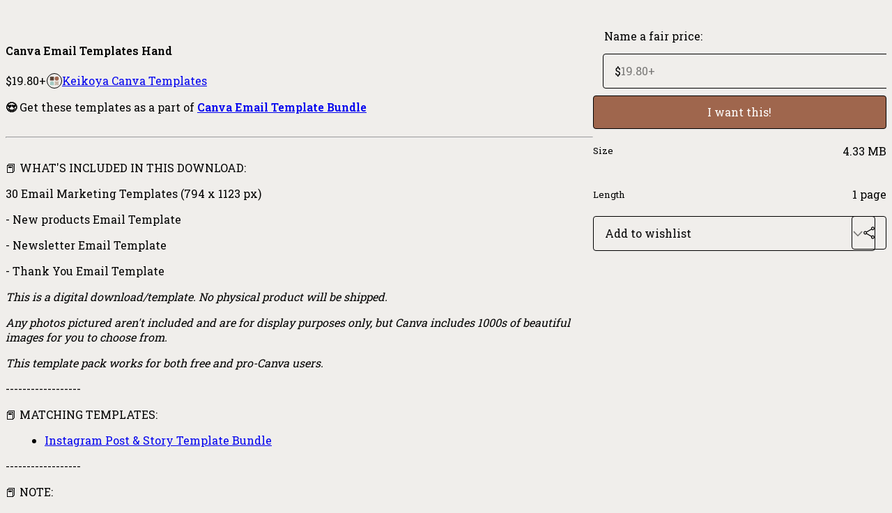

--- FILE ---
content_type: text/html; charset=utf-8
request_url: https://store.kmy.website/l/CanvaEmailTemplatesHand
body_size: 32835
content:
<!DOCTYPE html>
<html lang="en">
  <head prefix="og: http://ogp.me/ns# fb: http://ogp.me/ns/fb# gumroad: http://ogp.me/ns/fb/gumroad#">
    <link rel="dns-prefetch" href="//assets.gumroad.com">
    <link rel="dns-prefetch" href="//static-2.gumroad.com">
    <link rel="dns-prefetch" href="//public-files.gumroad.com">
  <title inertia>Canva Email Templates Hand</title>
  <meta name="action-cable-url" content="wss://cable.gumroad.com/cable" />
  <link rel="stylesheet" crossorigin="anonymous" href="https://assets.gumroad.com/packs/css/design-5d6d6ab3.css" />
    <style>@import url(https://fonts.googleapis.com/css2?family=Roboto%20Slab:wght@400;600&display=swap);:root{--accent: 159 102 77;--contrast-accent: 255 255 255;--font-family: "Roboto Slab", "ABC Favorit", serif;--color: 0 0 0;--primary: var(--color);--contrast-primary: 255 255 255;--filled: 240 238 235;--contrast-filled: var(--color);--body-bg: #f0eeeb;--active-bg: rgb(var(--color) / var(--gray-1));--border-alpha: 1}body{background-color:#f0eeeb;color:#000;font-family:"Roboto Slab", "ABC Favorit", serif}
</style>

  <meta name="csrf-param" content="authenticity_token" />
<meta name="csrf-token" content="FhHDjibXu8KnlO0fVW2d5ejnT4z_zuF6Guoq-HLPUM2JMy33-XPBWBxbreZtQjCU_btcKUiw7jzY32KhmPz4qg" />
  <meta charset="utf-8">
  <meta content="149071038533330" property="fb:app_id">
  <meta content="http://www.facebook.com/gumroad" property="fb:page_id">
  <meta property="twitter:site" value="@gumroad">
  
    <meta content="Gumroad" property="og:site_name">
    <meta content="https://keikoya.gumroad.com/l/CanvaEmailTemplatesHand" property="og:url">
    <meta content="😍 Get these templates as a part of Canva Email Template Bundle📕 WHAT&#39;S INCLUDED IN THIS DOWNLOAD:30 Email Marketing Templates (794 x 1123 px)- New products Email Template- Newsletter Email Template- Thank You Email TemplateThis is a digital download/template. No physical product will be shipped.Any photos pictured aren&#39;t included and are for display purposes only, but Canva includes 1000s of beautiful images for you to choose from.This template pack works for both free and pro-Canva users.------------------📕 MATCHING TEMPLATES:Instagram Post &amp;amp; Story Template Bundle------------------📕 NOTE:Due to the digital nature of this product, all sales made are final. There will be no refunds or exchange of items once a purchase is complete.This purchase includes the templates only. You can use any free element or use pro element if you&#39;re a pro member. Or, you can purchase the pro or premium elements from Canva.Do not resell the template in its original or modified, editable Canva template format.Make sure your mobile &amp;amp; desktop device is compatible &amp;amp; up to date. I suggest you use Canva mobile browser or desktop browser rather than Canva mobile app to avoid errorsFor more information on how to use Keikoya&#39;s design resources, please read the license page.🍎 Email Template Pack for Digital Marketing --&amp;gt; Canva Email Template Bundle🎁 Grab More Templates and Freebies --&amp;gt; Keikoya Gumroad Shop🔥 3800+ Canva Social Media Templates --&amp;gt; Canva Social Media Bundle😍 Original Hand-Drawn Background Set --&amp;gt; Digital Paper Bundle" property="og:description">
    <meta content="😍 Get these templates as a part of Canva Email Template Bundle📕 WHAT&#39;S INCLUDED IN THIS DOWNLOAD:30 Email Marketing Templates (794 x 1123 px)- New products Email Template- Newsletter Email Template- Thank You Email TemplateThis is a digital download/template. No physical product will be shipped.Any photos pictured aren&#39;t included and are for display purposes only, but Canva includes 1000s of beautiful images for you to choose from.This template pack works for both free and pro-Canva users.------------------📕 MATCHING TEMPLATES:Instagram Post &amp;amp; Story Template Bundle------------------📕 NOTE:Due to the digital nature of this product, all sales made are final. There will be no refunds or exchange of items once a purchase is complete.This purchase includes the templates only. You can use any free element or use pro element if you&#39;re a pro member. Or, you can purchase the pro or premium elements from Canva.Do not resell the template in its original or modified, editable Canva template format.Make sure your mobile &amp;amp; desktop device is compatible &amp;amp; up to date. I suggest you use Canva mobile browser or desktop browser rather than Canva mobile app to avoid errorsFor more information on how to use Keikoya&#39;s design resources, please read the license page.🍎 Email Template Pack for Digital Marketing --&amp;gt; Canva Email Template Bundle🎁 Grab More Templates and Freebies --&amp;gt; Keikoya Gumroad Shop🔥 3800+ Canva Social Media Templates --&amp;gt; Canva Social Media Bundle😍 Original Hand-Drawn Background Set --&amp;gt; Digital Paper Bundle" name="description">
    <meta content="swcoxp" property="product:retailer_item_id">
    <meta content="19.8" property="product:price:amount">
    <meta content="USD" property="product:price:currency">
    <meta content="gumroad:product" property="og:type">
    <meta property="twitter:card" value="summary_large_image" />
<meta property="twitter:title" value="Canva Email Templates Hand" />
<meta property="twitter:domain" value="Gumroad" />
<meta property="twitter:description" value="😍 Get these templates as a part of Canva Email Template Bundle📕 WHAT&#39;S INCLUDED IN THIS DOWNLOAD:30 Email Marketing Templates (794 x 1123 px)- New products Email Template- Newsletter Email Template..." />
<meta property="twitter:creator" value="@KeikoyaD" />
<meta property="twitter:image" value="https://public-files.gumroad.com/l5pj2w74sgcfatwxshygv4l2wrd4" />

      <link rel="preload" as="image" href="https://public-files.gumroad.com/l5pj2w74sgcfatwxshygv4l2wrd4">
      <link rel="preload" as="image" href="https://public-files.gumroad.com/iudz1e6xabae4zqu8f650jt2yhbn">
      <link rel="preload" as="image" href="https://public-files.gumroad.com/3dq65f0394ydz6f6meddohf9qh52">
      <link rel="preload" as="image" href="https://public-files.gumroad.com/exmyiyixemye1l17r088pb6sitgz">
      <link rel="preload" as="image" href="https://public-files.gumroad.com/am64eb4s5k64uqh9xwc0re83m7mi">
      <link rel="preload" as="image" href="https://public-files.gumroad.com/tnrl26lhz8aa2ai2bn0de5heag5b">
  <meta property="og:image" content="https://public-files.gumroad.com/l5pj2w74sgcfatwxshygv4l2wrd4">
  <meta property="og:image:alt" content="">
  <meta property="og:title" content="Canva Email Templates Hand">
  <meta property="gr:google_analytics:enabled" content="true">
  <meta property="gr:fb_pixel:enabled" content="true">
  <meta property="gr:logged_in_user:id" content="">
  <meta property="gr:environment" value="production">
  <meta property="gr:page:type" content="product">
  <meta property="gr:facebook_sdk:enabled" content="true">
  <meta content="initial-scale = 1.0, width = device-width" name="viewport">
  <meta property="stripe:pk" value="pk_live_Db80xIzLPWhKo1byPrnERmym">
  <meta property="stripe:api_version" value="2023-10-16; risk_in_requirements_beta=v1; retrieve_tax_forms_beta=v1;">
  <link href="/opensearch.xml" rel="search" type="application/opensearchdescription+xml" title="Gumroad">
    <link href="https://keikoya.gumroad.com/l/CanvaEmailTemplatesHand" rel="canonical">


    <link href="https://public-files.gumroad.com/ghtuhh7per7pd1e7n0km5uouy14b" rel="shortcut icon">
</head>

  <body id="product_page" class="group/body mac" style="">
    <div id="design-settings" data-settings="{&quot;font&quot;:{&quot;name&quot;:&quot;ABC Favorit&quot;,&quot;url&quot;:&quot;https://assets.gumroad.com/assets/ABCFavorit-Regular-26182c8c3addf6e4f8889817249c23b22c93233a8212e5e86574459e4dc926e2.woff2&quot;}}" style="display: none;"></div>
    <div id="user-agent-info" data-settings="{&quot;is_mobile&quot;:false}" style="display: none;"></div>
    <div class="react-entry-point" style="display:contents" id="Alert-react-component-e61a6842-99da-40e9-9232-58dcd5867c63"><div class="fixed top-4 left-1/2 z-100 w-max max-w-[calc(100vw-2rem)] rounded bg-background md:max-w-sm invisible" style="transform:translateX(-50%) translateY(calc(-100% - var(--spacer-4)));transition:all 0.3s ease-out 0.5s"><div role="alert" class="flex items-start gap-2 rounded border border-border p-3"><div class="flex-1"><div></div></div></div></div></div>
      <script type="application/json" class="js-react-on-rails-component" data-component-name="Alert" data-dom-id="Alert-react-component-e61a6842-99da-40e9-9232-58dcd5867c63">{"initial":null}</script>
      


    <div class="flex flex-col lg:flex-row h-screen">
      <main class="flex-1 flex flex-col lg:h-screen overflow-y-auto">
        <div class="flex-1 flex flex-col">
          


<noscript>
  <div id="javascript-notice">
    <strong>JavaScript is required to buy this product.</strong>
    Enable JavaScript in your browser settings and refresh this page to continue.
  </div>
</noscript>



  <script type="application/json" id="js-react-on-rails-context">{"railsEnv":"production","inMailer":false,"i18nLocale":"en","i18nDefaultLocale":"en","rorVersion":"14.0.4","rorPro":false,"href":"http://store.kmy.website/l/CanvaEmailTemplatesHand","location":"/l/CanvaEmailTemplatesHand","scheme":"http","host":"store.kmy.website","port":null,"pathname":"/l/CanvaEmailTemplatesHand","search":null,"httpAcceptLanguage":null,"design_settings":{"font":{"name":"ABC Favorit","url":"https://assets.gumroad.com/assets/ABCFavorit-Regular-26182c8c3addf6e4f8889817249c23b22c93233a8212e5e86574459e4dc926e2.woff2"}},"domain_settings":{"scheme":"https","app_domain":"gumroad.com","root_domain":"gumroad.com","short_domain":"gum.co","discover_domain":"gumroad.com","third_party_analytics_domain":"gumroad-analytics.com","api_domain":"api.gumroad.com"},"user_agent_info":{"is_mobile":false},"logged_in_user":null,"current_seller":null,"csp_nonce":"nRXqAavFu8i/b9QpDPKhIrCGgRU/gwdHjVdcyK1ZIMQ=","locale":"en-US","feature_flags":{"require_email_typo_acknowledgment":true,"disable_stripe_signup":true},"serverSide":false}</script>
<div class="react-entry-point" style="display:contents" id="ProductPage-react-component-0e042677-b295-4d34-b051-c6a9b898c715"><section aria-label="Product information bar" class="border-0 bg-background" style="overflow:hidden;padding:0;height:0;transition:var(--transition-duration);flex-shrink:0;position:fixed;top:0;left:0;right:0;z-index:var(--z-index-menubar)"><div class="mx-auto flex max-w-product-page items-center justify-between gap-4 p-4 lg:px-8" style="transition:var(--transition-duration);margin-top:0"><div itemscope="" itemProp="offers" itemType="https://schema.org/Offer" class="flex items-center"><span class="group/tooltip relative inline-grid right"><span aria-describedby=":R4l:" style="display:contents"><div class="relative grid grid-flow-col border border-r-0 border-border"><div class="bg-accent px-2 py-1 text-accent-foreground" itemProp="price" content="19.80">$19.80<!-- -->+</div><div class="border-border border-r-transparent border-[calc(0.5lh+--spacing(1))] border-l-1"></div><div class="absolute top-0 right-px bottom-0 border-accent border-r-transparent border-[calc(0.5lh+--spacing(1))] border-l-1"></div></div></span><span role="tooltip" id=":R4l:" class="absolute z-30 hidden w-40 max-w-max rounded-md bg-primary p-3 text-primary-foreground group-focus-within/tooltip:block group-hover/tooltip:block top-1/2 -translate-y-1/2 left-full translate-x-2"><div class="absolute border-6 border-transparent top-1/2 -translate-y-1/2 right-full border-r-primary"></div>$19.80<!-- -->+</span></span><link itemProp="url" href="https://keikoya.gumroad.com/l/CanvaEmailTemplatesHand"/><div itemProp="availability" hidden="">https://schema.org/InStock</div><div itemProp="priceCurrency" hidden="">usd</div><div itemProp="seller" itemType="https://schema.org/Person" hidden=""><div itemProp="name" hidden="">Keikoya Canva Templates</div></div></div><h3 class="hidden flex-1 lg:block">Canva Email Templates Hand</h3><a class="button accent" href="https://gumroad.com/checkout?product=swcoxp&amp;quantity=1" target="_top" style="align-items:unset">I want this!</a></div></section><section class="border-b border-border"><div class="mx-auto w-full max-w-product-page lg:py-16 p-4 lg:px-8"><article class="relative grid rounded border border-border bg-background lg:grid-cols-[2fr_1fr]"><figure class="group relative col-span-full overflow-hidden rounded-t border-b border-border bg-(image:--product-cover-placeholder) bg-cover" aria-label="Product preview"><button class="absolute top-1/2 z-1 mx-3 h-8 w-8 -translate-y-1/2 items-center justify-center rounded-full border border-border bg-background hidden group-hover:flex right-0" aria-label="Show next cover"><span class="icon icon-arrow-right"></span></button><div class="flex h-full snap-x snap-mandatory items-center overflow-x-scroll overflow-y-hidden [scrollbar-width:none] [&amp;::-webkit-scrollbar]:hidden" style="aspect-ratio:1.499700419412822"><div role="tabpanel" id="c99704363f98604479720a15ae473c84" class="mt-0! flex min-h-[1px] flex-[1_0_100%] snap-start justify-center border-0! p-0!"></div><div role="tabpanel" id="0470c5a13b6c6ad32364089aa8ff6e15" class="mt-0! flex min-h-[1px] flex-[1_0_100%] snap-start justify-center border-0! p-0!"></div><div role="tabpanel" id="baebd1297027332fc8bf2d3b6b0b197b" class="mt-0! flex min-h-[1px] flex-[1_0_100%] snap-start justify-center border-0! p-0!"></div><div role="tabpanel" id="6a28fd84e82c0a4946a81b307e2ad122" class="mt-0! flex min-h-[1px] flex-[1_0_100%] snap-start justify-center border-0! p-0!"></div><div role="tabpanel" id="6a899648f8db30c5cfbf10fb0e8c23cd" class="mt-0! flex min-h-[1px] flex-[1_0_100%] snap-start justify-center border-0! p-0!"></div><div role="tabpanel" id="7c3b7b330ed5f1d0d5966e48f5dd786a" class="mt-0! flex min-h-[1px] flex-[1_0_100%] snap-start justify-center border-0! p-0!"></div><div role="tabpanel" id="7a41720abd7d3483880a1d08fa898e27" class="mt-0! flex min-h-[1px] flex-[1_0_100%] snap-start justify-center border-0! p-0!"></div></div><div role="tablist" aria-label="Select a cover" class="absolute bottom-0 flex w-full flex-wrap justify-center gap-2 p-3"><div role="tab" aria-label="Show cover 1" aria-selected="true" aria-controls="c99704363f98604479720a15ae473c84" class="block rounded-full border border-current p-2 bg-current"></div><div role="tab" aria-label="Show cover 2" aria-selected="false" aria-controls="0470c5a13b6c6ad32364089aa8ff6e15" class="block rounded-full border border-current bg-background p-2"></div><div role="tab" aria-label="Show cover 3" aria-selected="false" aria-controls="baebd1297027332fc8bf2d3b6b0b197b" class="block rounded-full border border-current bg-background p-2"></div><div role="tab" aria-label="Show cover 4" aria-selected="false" aria-controls="6a28fd84e82c0a4946a81b307e2ad122" class="block rounded-full border border-current bg-background p-2"></div><div role="tab" aria-label="Show cover 5" aria-selected="false" aria-controls="6a899648f8db30c5cfbf10fb0e8c23cd" class="block rounded-full border border-current bg-background p-2"></div><div role="tab" aria-label="Show cover 6" aria-selected="false" aria-controls="7c3b7b330ed5f1d0d5966e48f5dd786a" class="block rounded-full border border-current bg-background p-2"></div><div role="tab" aria-label="Show cover 7" aria-selected="false" aria-controls="7a41720abd7d3483880a1d08fa898e27" class="block rounded-full border border-current bg-background p-2"></div></div></figure><section class="lg:border-r"><header class="grid gap-4 p-6 not-first:border-t"><h1 itemProp="name">Canva Email Templates Hand</h1></header><section class="grid grid-cols-[auto_1fr] gap-[1px] border-t border-border p-0 sm:grid-cols-[auto_auto_minmax(max-content,1fr)]"><div class="px-6 py-4 outline outline-offset-0 outline-border"><div itemscope="" itemProp="offers" itemType="https://schema.org/Offer" class="flex items-center"><span class="group/tooltip relative inline-grid right"><span aria-describedby=":Rl79:" style="display:contents"><div class="relative grid grid-flow-col border border-r-0 border-border"><div class="bg-accent px-2 py-1 text-accent-foreground" itemProp="price" content="19.80">$19.80<!-- -->+</div><div class="border-border border-r-transparent border-[calc(0.5lh+--spacing(1))] border-l-1"></div><div class="absolute top-0 right-px bottom-0 border-accent border-r-transparent border-[calc(0.5lh+--spacing(1))] border-l-1"></div></div></span><span role="tooltip" id=":Rl79:" class="absolute z-30 hidden w-40 max-w-max rounded-md bg-primary p-3 text-primary-foreground group-focus-within/tooltip:block group-hover/tooltip:block top-1/2 -translate-y-1/2 left-full translate-x-2"><div class="absolute border-6 border-transparent top-1/2 -translate-y-1/2 right-full border-r-primary"></div>$19.80<!-- -->+</span></span><link itemProp="url" href="https://keikoya.gumroad.com/l/CanvaEmailTemplatesHand"/><div itemProp="availability" hidden="">https://schema.org/InStock</div><div itemProp="priceCurrency" hidden="">usd</div><div itemProp="seller" itemType="https://schema.org/Person" hidden=""><div itemProp="name" hidden="">Keikoya Canva Templates</div></div></div></div><div class="flex flex-wrap items-center gap-2 px-6 py-4 outline outline-offset-0 outline-border sm:col-[2/-1]"><a href="http://store.kmy.website/" target="_blank" class="relative flex items-center gap-2" rel="noreferrer"><img class="user-avatar" src="https://public-files.gumroad.com/ghtuhh7per7pd1e7n0km5uouy14b"/>Keikoya Canva Templates</a></div></section><section class="border-t border-border p-6"><div class="rich-text"><p><strong>😍</strong> Get these templates as a part of <a target="_blank" rel="noopener noreferrer nofollow" href="https://store.kmy.website/l/CanvaEmailTemplateBundle?a=389461075"><strong>Canva Email Template Bundle</strong></a></p><hr><p>📕 WHAT'S INCLUDED IN THIS DOWNLOAD:</p><p>30 Email Marketing Templates (794 x 1123 px)</p><p>- New products Email Template</p><p>- Newsletter Email Template</p><p>- Thank You Email Template</p><p><em>This is a digital download/template. No physical product will be shipped.</em></p><p><em>Any photos pictured aren't included and are for display purposes only, but Canva includes 1000s of beautiful images for you to choose from.</em></p><p><em>This template pack works for both free and pro-Canva users.</em></p><p>------------------</p><p>📕 MATCHING TEMPLATES:</p><ul><li><a target="_blank" rel="noopener noreferrer nofollow" href="https://store.kmy.website/l/InstagramTemplateCanvaPostStoryHand?a=389461075">Instagram Post &amp; Story Template Bundle</a></li></ul><p>------------------</p><p>📕 NOTE:</p><ul>
<li>Due to the digital nature of this product, all sales made are final. There will be no refunds or exchange of items once a purchase is complete.</li>
<li>This purchase includes the templates only. You can use any free element or use pro element if you're a pro member. Or, you can purchase the pro or premium elements from Canva.</li>
<li>Do not resell the template in its original or modified, editable Canva template format.</li>
<li>Make sure your mobile &amp; desktop device is compatible &amp; up to date. I suggest you use Canva mobile browser or desktop browser rather than Canva mobile app to avoid errors</li>
</ul><p>For more information on how to use Keikoya's design resources, please read <a target="_blank" rel="noopener noreferrer nofollow" href="https://kmy.website/license/">the license page</a>.</p><hr><p>🍎 Email Template Pack for Digital Marketing --&gt; <a target="_blank" rel="noopener noreferrer nofollow" href="https://store.kmy.website/l/CanvaEmailTemplateBundle?a=389461075">Canva Email Template Bundle</a></p><p>🎁 Grab More Templates and Freebies --&gt; <a target="_blank" rel="noopener noreferrer nofollow" href="https://store.kmy.website/">Keikoya Gumroad Shop</a></p><p>🔥 3800+ Canva Social Media Templates --&gt; <a target="_blank" rel="noopener noreferrer nofollow" href="https://keikoya.gumroad.com/l/WholeShopBundle?a=389461075">Canva Social Media Bundle</a></p><p>😍 Original Hand-Drawn Background Set --&gt; <a target="_blank" rel="noopener noreferrer nofollow" href="https://store.kmy.website/l/DigitalPaperBundle?a=389461075">Digital Paper Bundle</a></p></div></section></section><section><section class="grid gap-4 p-6 not-first:border-t"><fieldset class=""><legend><label for=":Rb6p9:">Name a fair price:</label></legend><div class="input"><div class="inline-flex align-middle px-3 py-2 bg-background text-foreground border border-border truncate rounded-full -ml-2 shrink-0">$</div><input type="text" inputMode="decimal" id=":Rb6p9:" maxLength="10" placeholder="19.80+" autoComplete="off" aria-invalid="false" aria-label="Price" value=""/></div></fieldset><a class="button accent" href="https://gumroad.com/checkout?product=swcoxp&amp;quantity=1" target="_top" style="align-items:unset">I want this!</a><div class="grid divide-y divide-solid divide-border rounded border border-border bg-background"><div class="flex flex-wrap items-center justify-between gap-4 p-4"><h5 class="grow font-bold">Size</h5><div>4.33 MB</div></div><div class="flex flex-wrap items-center justify-between gap-4 p-4"><h5 class="grow font-bold">Length</h5><div>1 page</div></div></div><div class="grid grid-cols-[1fr_auto] gap-2"><div class="combobox"><div role="combobox" aria-expanded="false" aria-controls=":R5op9:" tabindex="0" class="input " aria-label="Add to wishlist"><span class="fake-input text-singleline">Add to wishlist</span><span class="icon icon-outline-cheveron-down"></span></div><div hidden=""><datalist id=":R5op9:"><div role="option" id=":R5op9:-0" class=""><div><span class="icon icon-plus"></span> New wishlist</div></div></datalist></div></div><details class="popover toggle"><summary aria-label="Share" aria-haspopup="true" aria-expanded="false"><span class="group/tooltip relative inline-grid bottom"><span aria-describedby=":Rpop9:" style="display:contents"><button class="button" type="button" aria-label="Share"><span class="icon icon-share"></span></button></span><span role="tooltip" id=":Rpop9:" class="absolute z-30 hidden w-40 max-w-max rounded-md bg-primary p-3 text-primary-foreground group-focus-within/tooltip:block group-hover/tooltip:block left-1/2 -translate-x-1/2 top-full translate-y-2"><div class="absolute border-6 border-transparent left-1/2 -translate-x-1/2 bottom-full border-b-primary"></div>Share</span></span></summary><div class="dropdown" style="translate:min(0px - 100% - var(--spacer-4), 0px);max-width:calc(0px - 2 * var(--spacer-4))"><div class="grid grid-cols-1 gap-4"><a class="button button-social-twitter button-w-i button-twitter" href="https://twitter.com/intent/tweet?url=https%3A%2F%2Fkeikoya.gumroad.com%2Fl%2FCanvaEmailTemplatesHand&amp;text=Buy%20Canva%20Email%20Templates%20Hand%20on%20%40Gumroad" target="_blank" rel="noopener noreferrer">Share on X</a><a class="button button-social-facebook button-w-i button-facebook" href="https://www.facebook.com/sharer/sharer.php?u=https%3A%2F%2Fkeikoya.gumroad.com%2Fl%2FCanvaEmailTemplatesHand&amp;quote=Canva%20Email%20Templates%20Hand" target="_blank" rel="noopener noreferrer">Share on Facebook</a><span class="group/tooltip relative inline-grid bottom"><span aria-describedby=":R79op9:" style="display:contents"><span class="contents"><button class="button" type="button" aria-label="Copy product URL"><span class="icon icon-link"></span> Copy link</button></span></span><span role="tooltip" id=":R79op9:" class="absolute z-30 hidden w-40 max-w-max rounded-md bg-primary p-3 text-primary-foreground group-focus-within/tooltip:block group-hover/tooltip:block left-1/2 -translate-x-1/2 top-full translate-y-2"><div class="absolute border-6 border-transparent left-1/2 -translate-x-1/2 bottom-full border-b-primary"></div>Copy product URL</span></span></div></div></details></div></section></section></article></div></section><footer class="px-4 py-8 text-center lg:py-16"><div>Powered by <a href="https://gumroad.com/" class="logo-full" aria-label="Gumroad"></a></div></footer></div>
      <script type="application/json" class="js-react-on-rails-component" data-component-name="ProductPage" data-dom-id="ProductPage-react-component-0e042677-b295-4d34-b051-c6a9b898c715">{"product":{"id":"2iEZh1bfk1DmwNM9DERlKA==","permalink":"swcoxp","name":"Canva Email Templates Hand","seller":{"id":"3640757817041","name":"Keikoya Canva Templates","avatar_url":"https://public-files.gumroad.com/ghtuhh7per7pd1e7n0km5uouy14b","profile_url":"http://store.kmy.website/"},"collaborating_user":null,"covers":[{"url":"https://public-files.gumroad.com/l5pj2w74sgcfatwxshygv4l2wrd4","original_url":"https://public-files.gumroad.com/y2r2frrsabdj81blw6epbegic18u","thumbnail":null,"id":"c99704363f98604479720a15ae473c84","type":"image","filetype":"png","width":670,"height":446,"native_width":2503,"native_height":1669},{"url":"https://public-files.gumroad.com/iudz1e6xabae4zqu8f650jt2yhbn","original_url":"https://public-files.gumroad.com/tirtz9nakqdgplnglmcxnmm3l0ne","thumbnail":null,"id":"0470c5a13b6c6ad32364089aa8ff6e15","type":"image","filetype":"png","width":670,"height":446,"native_width":2048,"native_height":1366},{"url":"https://public-files.gumroad.com/3dq65f0394ydz6f6meddohf9qh52","original_url":"https://public-files.gumroad.com/xh47y6y1klepgkrr64889ie0ggxm","thumbnail":null,"id":"baebd1297027332fc8bf2d3b6b0b197b","type":"image","filetype":"png","width":670,"height":446,"native_width":2048,"native_height":1366},{"url":"https://public-files.gumroad.com/exmyiyixemye1l17r088pb6sitgz","original_url":"https://public-files.gumroad.com/21zjhfs4bqcbf6gf4pgf5tndr7ls","thumbnail":null,"id":"6a28fd84e82c0a4946a81b307e2ad122","type":"image","filetype":"png","width":670,"height":446,"native_width":2048,"native_height":1366},{"url":"https://public-files.gumroad.com/am64eb4s5k64uqh9xwc0re83m7mi","original_url":"https://public-files.gumroad.com/f03uajtw45outnc6fg9d260il3t7","thumbnail":null,"id":"6a899648f8db30c5cfbf10fb0e8c23cd","type":"image","filetype":"png","width":670,"height":446,"native_width":2048,"native_height":1366},{"url":"https://public-files.gumroad.com/tnrl26lhz8aa2ai2bn0de5heag5b","original_url":"https://public-files.gumroad.com/n03me5zyvdf943l4b8uivx8cpw38","thumbnail":null,"id":"7c3b7b330ed5f1d0d5966e48f5dd786a","type":"image","filetype":"png","width":670,"height":446,"native_width":2048,"native_height":1366},{"url":"https://public-files.gumroad.com/bgdu1bw4911jyjiujmkh29aus97u","original_url":"https://public-files.gumroad.com/bgdu1bw4911jyjiujmkh29aus97u","thumbnail":null,"id":"7a41720abd7d3483880a1d08fa898e27","type":"video","filetype":"mov","width":670,"height":465,"native_width":1920.0,"native_height":1334.0}],"main_cover_id":"c99704363f98604479720a15ae473c84","thumbnail_url":"https://public-files.gumroad.com/9ykzb6d1cx09d8f97kn9p4o3ah4w","quantity_remaining":null,"long_url":"https://keikoya.gumroad.com/l/CanvaEmailTemplatesHand","is_sales_limited":false,"ratings":{"count":0,"average":0.0,"percentages":[0,0,0,0,0]},"custom_button_text_option":"i_want_this_prompt","is_compliance_blocked":false,"is_published":true,"is_stream_only":false,"streamable":false,"sales_count":null,"summary":null,"attributes":[{"name":"Size","value":"4.33 MB"},{"name":"Length","value":"1 page"}],"description_html":"\u003cp\u003e\u003cstrong\u003e😍\u003c/strong\u003e Get these templates as a part of \u003ca target=\"_blank\" rel=\"noopener noreferrer nofollow\" href=\"https://store.kmy.website/l/CanvaEmailTemplateBundle?a=389461075\"\u003e\u003cstrong\u003eCanva Email Template Bundle\u003c/strong\u003e\u003c/a\u003e\u003c/p\u003e\u003chr\u003e\u003cp\u003e📕 WHAT'S INCLUDED IN THIS DOWNLOAD:\u003c/p\u003e\u003cp\u003e30 Email Marketing Templates (794 x 1123 px)\u003c/p\u003e\u003cp\u003e- New products Email Template\u003c/p\u003e\u003cp\u003e- Newsletter Email Template\u003c/p\u003e\u003cp\u003e- Thank You Email Template\u003c/p\u003e\u003cp\u003e\u003cem\u003eThis is a digital download/template. No physical product will be shipped.\u003c/em\u003e\u003c/p\u003e\u003cp\u003e\u003cem\u003eAny photos pictured aren't included and are for display purposes only, but Canva includes 1000s of beautiful images for you to choose from.\u003c/em\u003e\u003c/p\u003e\u003cp\u003e\u003cem\u003eThis template pack works for both free and pro-Canva users.\u003c/em\u003e\u003c/p\u003e\u003cp\u003e------------------\u003c/p\u003e\u003cp\u003e📕 MATCHING TEMPLATES:\u003c/p\u003e\u003cul\u003e\u003cli\u003e\u003ca target=\"_blank\" rel=\"noopener noreferrer nofollow\" href=\"https://store.kmy.website/l/InstagramTemplateCanvaPostStoryHand?a=389461075\"\u003eInstagram Post \u0026amp; Story Template Bundle\u003c/a\u003e\u003c/li\u003e\u003c/ul\u003e\u003cp\u003e------------------\u003c/p\u003e\u003cp\u003e📕 NOTE:\u003c/p\u003e\u003cul\u003e\n\u003cli\u003eDue to the digital nature of this product, all sales made are final. There will be no refunds or exchange of items once a purchase is complete.\u003c/li\u003e\n\u003cli\u003eThis purchase includes the templates only. You can use any free element or use pro element if you're a pro member. Or, you can purchase the pro or premium elements from Canva.\u003c/li\u003e\n\u003cli\u003eDo not resell the template in its original or modified, editable Canva template format.\u003c/li\u003e\n\u003cli\u003eMake sure your mobile \u0026amp; desktop device is compatible \u0026amp; up to date. I suggest you use Canva mobile browser or desktop browser rather than Canva mobile app to avoid errors\u003c/li\u003e\n\u003c/ul\u003e\u003cp\u003eFor more information on how to use Keikoya's design resources, please read \u003ca target=\"_blank\" rel=\"noopener noreferrer nofollow\" href=\"https://kmy.website/license/\"\u003ethe license page\u003c/a\u003e.\u003c/p\u003e\u003chr\u003e\u003cp\u003e🍎 Email Template Pack for Digital Marketing --\u0026gt; \u003ca target=\"_blank\" rel=\"noopener noreferrer nofollow\" href=\"https://store.kmy.website/l/CanvaEmailTemplateBundle?a=389461075\"\u003eCanva Email Template Bundle\u003c/a\u003e\u003c/p\u003e\u003cp\u003e🎁 Grab More Templates and Freebies --\u0026gt; \u003ca target=\"_blank\" rel=\"noopener noreferrer nofollow\" href=\"https://store.kmy.website/\"\u003eKeikoya Gumroad Shop\u003c/a\u003e\u003c/p\u003e\u003cp\u003e🔥 3800+ Canva Social Media Templates --\u0026gt; \u003ca target=\"_blank\" rel=\"noopener noreferrer nofollow\" href=\"https://keikoya.gumroad.com/l/WholeShopBundle?a=389461075\"\u003eCanva Social Media Bundle\u003c/a\u003e\u003c/p\u003e\u003cp\u003e😍 Original Hand-Drawn Background Set --\u0026gt; \u003ca target=\"_blank\" rel=\"noopener noreferrer nofollow\" href=\"https://store.kmy.website/l/DigitalPaperBundle?a=389461075\"\u003eDigital Paper Bundle\u003c/a\u003e\u003c/p\u003e","currency_code":"usd","price_cents":1980,"rental_price_cents":null,"pwyw":{"suggested_price_cents":null},"eligible_for_installment_plans":true,"allow_installment_plan":false,"installment_plan":null,"is_legacy_subscription":false,"is_tiered_membership":false,"is_physical":false,"custom_view_content_button_text":null,"is_multiseat_license":false,"hide_sold_out_variants":false,"native_type":"digital","preorder":null,"duration_in_months":null,"rental":null,"is_quantity_enabled":false,"free_trial":null,"recurrences":null,"options":[],"analytics":{"google_analytics_id":"G-7304RDQ523","facebook_pixel_id":"","free_sales":true},"has_third_party_analytics":false,"ppp_details":null,"can_edit":false,"refund_policy":null,"bundle_products":[],"public_files":[],"audio_previews_enabled":true},"discount_code":null,"purchase":null,"wishlists":[],"currency_code":"usd","show_ratings_filter":true,"creator_profile":{"external_id":"3640757817041","avatar_url":"https://public-files.gumroad.com/ghtuhh7per7pd1e7n0km5uouy14b","name":"Keikoya Canva Templates","twitter_handle":"KeikoyaD","subdomain":"keikoya.gumroad.com"},"sections":[],"main_section_index":0}</script>
      


        </div>
      </main>
    </div>
    <script src="https://assets.gumroad.com/assets/application-cbf244e9109e70d7b04497041636f00173a1e588f9b879b3a3ef11f8dfb86e5c.js"></script>
    
        <script src="https://assets.gumroad.com/packs/js/webpack-runtime-dcb9f743a2b9f7b9d652.js" defer="defer"></script>
<script src="https://assets.gumroad.com/packs/js/webpack-commons-12a74230caa3724e82e1.js" defer="defer"></script>
<script src="https://assets.gumroad.com/packs/js/4310-d14fcb324fc8f6e3ec5a.js" defer="defer"></script>
<script src="https://assets.gumroad.com/packs/js/product-d0c97d65e10dd6ca5319.js" defer="defer"></script>

  </body>
</html>
